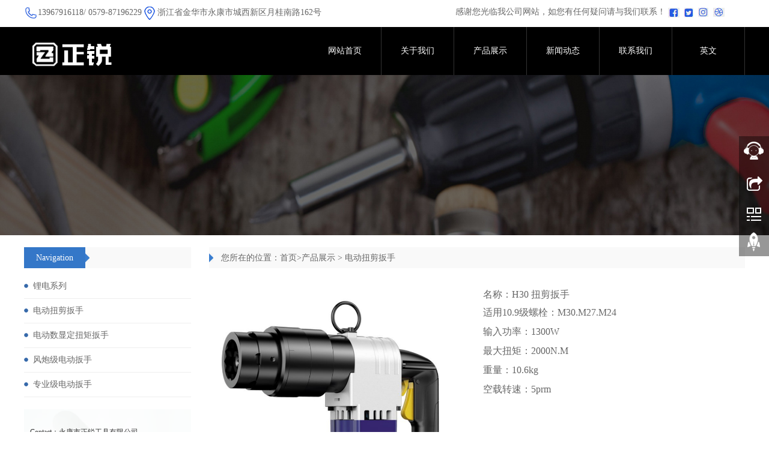

--- FILE ---
content_type: text/html
request_url: http://zrtools.net/index.php?m=content&c=index&f=show&catid=52&l=1&id=107
body_size: 27881
content:
<!DOCTYPE html>
<html xmlns="http://www.w3.org/1999/xhtml">
<head>
    <meta http-equiv="Content-Type" content="text/html; charset=utf-8" />
    <meta http-equiv="X-UA-Compatible" content="IE=edge" />
    <meta name="viewport" content="width=device-width, initial-scale=1" />
    <meta name="applicable-device" content="pc,mobile" />
    <meta name="Keywords" content="浙江正锐工具有限公司SEO关键词;浙江正锐工具有限公司SEO关键词;浙江正锐工具有限公司SEO关键词;浙江正锐工具有限公司SEO关键词;浙江正锐工具有限公司SEO关键词;浙江正锐工具有限公司SEO关键词;">
    <meta name="Description" content="浙江正锐工具有限公司SEO描述;SEO描述;浙江正锐工具有限公司SEO描述;浙江正锐工具有限公司SEO描述;浙江正锐工具有限公司SEO描述;">
    <title>浙江正锐工具有限公司</title>
    <base href="/">
    <link rel="icon" href="/uploadfile/image/20220705/202207050916590.png" type="image/x-icon"/>
    <link rel="apple-touch-icon-precomposed" sizes="144x144" href="/uploadfile/image/20220705/202207050916590.png">
    <link rel="apple-touch-icon-precomposed" sizes="72x72" href="/uploadfile/image/20220705/202207050916590.png">
    <link rel="apple-touch-icon-precomposed" href="/uploadfile/image/20220705/202207050916590.png">


    <link href="/system/templates/zjcbo/css/bootstrap.css" rel="stylesheet" />
    <link href="/system/templates/zjcbo/css/glide.css" rel="stylesheet" />
    <link href="/system/templates/zjcbo/css/detailGlide.css" rel="stylesheet" />
    <link href="/system/templates/zjcbo/css/lightgallery.css" rel="stylesheet" />
    <link href="/system/templates/zjcbo/css/style.css" rel="stylesheet" />
    <link href="/system/templates/zjcbo/css/online.css"rel="stylesheet" />
    <link href="/system/templates/zjcbo/css/main.css"rel="stylesheet" />

    <script src="/system/templates/zjcbo/js/jquery.min.js" type="text/javascript"></script>
    <script src="/system/templates/zjcbo/js/bootstrap.js" type="text/javascript"></script>
    <script src="/system/templates/zjcbo/js/jquery.glide.js" type="text/javascript"></script>
    <!--[if lt IE 9]>
    <script src="js/html5shiv.min.js" type="text/javascript"></script>
    <script src="js/respond.min.js" type="text/javascript"></script>
    <![endif]-->
</head>

<body>


<header>
    <div class="topBox">
        <div class="container">
            <div class="row">
                <div class="col-xs-12 col-sm-6 col-md-6">
                    <span><i><img src="/system/templates/zjcbo/images/tell.png" alt=""></i>13967916118/ 0579-87196229</span>
                    <span><i><img src="/system/templates/zjcbo/images/address.png" alt=""> </i>浙江省金华市永康市城西新区月桂南路162号</span>
                </div>

                <div class="col-xs-6 col-sm-3 col-md-1">

                </div>

                <div class="col-xs-6 col-sm-3 col-md-5">
                    <span class="share">感谢您光临我公司网站，如您有任何疑问请与我们联系！</span>
                    <ul class="icon">
                        <li><img src="/system/templates/zjcbo/images/headericon@1.jpg" alt=""></li>
                        <li><img src="/system/templates/zjcbo/images/headericon@2.jpg" alt=""></li>
                        <li><img src="/system/templates/zjcbo/images/headericon@3.jpg" alt=""></li>
                        <li><img src="/system/templates/zjcbo/images/headericon@4.jpg" alt=""></li>
                    </ul>
                </div>

            </div>
        </div>
    </div>

    <nav class="navbar navbar-static-top navbar-default">
        <div class="container">
            <div class="navbar-header">
                <button type="button" class="navbar-toggle collapsed" data-toggle="collapse" data-target="#navbar" aria-expanded="false" aria-controls="navbar">
                    <span class="sr-only">Toggle navigation</span>
                    <span class="icon-bar"></span>
                    <span class="icon-bar"></span>
                    <span class="icon-bar"></span>
                </button>

                <a class="navbar-brand" href="#">  <img src="/uploadfile/image/20250722/202507220409480.png" alt=""  width="150px;"/></a>
            </div>
            <div id="navbar" class="collapse navbar-collapse">
                <ul class="nav navbar-nav">

                    <li><a href="/">网站首页</a></li>
                                                                    <li class="dropdown">
                                <a href="/index.php?m=content&c=index&f=lists&catid=23&l=1&page=1" class="dropdown-toggle" data-toggle="dropdown">关于我们</a>
                                                                <a href="#" id="app_menudown" class="dropdown-toggle" data-toggle="dropdown" role="button" aria-expanded="false">
                                    <span class="glyphicon glyphicon-menu-down btn-xs"></span>
                                </a>
                                <ul class="dropdown-menu" role="menu">
                                    
                                    <li><a class='' href='/index.php?m=content&c=index&f=lists&catid=23&l=1&page=1'>公司简介</a></li>
                                    
                                    <li><a class='' href='/index.php?m=content&c=index&f=lists&catid=43&l=1&page=1'>工厂环境</a></li>
                                    
                                </ul>
                                                            </li>
                                                                                        <li class="dropdown">
                                <a href="index.php?m=content&c=index&f=lists&catid=46&l=1&page=1" class="dropdown-toggle" data-toggle="dropdown">产品展示</a>
                                                                <a href="#" id="app_menudown" class="dropdown-toggle" data-toggle="dropdown" role="button" aria-expanded="false">
                                    <span class="glyphicon glyphicon-menu-down btn-xs"></span>
                                </a>
                                <ul class="dropdown-menu" role="menu">
                                    
                                    <li><a class='' href='/index.php?m=content&c=index&f=lists&catid=51&l=1&page=1'>锂电系列</a></li>
                                    
                                    <li><a class='' href='/index.php?m=content&c=index&f=lists&catid=52&l=1&page=1'>电动扭剪扳手</a></li>
                                    
                                    <li><a class='' href='/index.php?m=content&c=index&f=lists&catid=53&l=1&page=1'>电动数显定扭矩扳手</a></li>
                                    
                                    <li><a class='' href='/index.php?m=content&c=index&f=lists&catid=54&l=1&page=1'>风炮级电动扳手</a></li>
                                    
                                    <li><a class='' href='/index.php?m=content&c=index&f=lists&catid=55&l=1&page=1'>专业级电动扳手</a></li>
                                    
                                </ul>
                                                            </li>
                                                                                        <li class="dropdown">
                                <a href="index.php?m=content&c=index&f=lists&catid=3&l=1&page=1" class="dropdown-toggle" data-toggle="dropdown">新闻动态</a>
                                                                <a href="#" id="app_menudown" class="dropdown-toggle" data-toggle="dropdown" role="button" aria-expanded="false">
                                    <span class="glyphicon glyphicon-menu-down btn-xs"></span>
                                </a>
                                <ul class="dropdown-menu" role="menu">
                                    
                                    <li><a class='' href='/index.php?m=content&c=index&f=lists&catid=8&l=1&page=1'>企业新闻</a></li>
                                    
                                    <li><a class='' href='/index.php?m=content&c=index&f=lists&catid=19&l=1&page=1'>行业新闻</a></li>
                                    
                                    <li><a class='' href='/index.php?m=content&c=index&f=lists&catid=20&l=1&page=1'>展会信息</a></li>
                                    
                                </ul>
                                                            </li>
                                                                                        <li class="dropdown">
                                <a href="index.php?m=content&c=index&f=lists&catid=5&l=1&page=1" class="dropdown-toggle" data-toggle="dropdown">联系我们</a>
                                                                <a href="#" id="app_menudown" class="dropdown-toggle" data-toggle="dropdown" role="button" aria-expanded="false">
                                    <span class="glyphicon glyphicon-menu-down btn-xs"></span>
                                </a>
                                <ul class="dropdown-menu" role="menu">
                                    
                                    <li><a class='' href='/index.php?m=content&c=index&f=lists&catid=13&l=1&page=1'>联系我们</a></li>
                                    
                                    <li><a class='' href='/index.php?m=content&c=index&f=lists&catid=14&l=1&page=1'>在线留言</a></li>
                                    
                                </ul>
                                                            </li>
                                                            <li><a href="?l=2">英文</a></li>

                </ul>
            </div>
        </div>
    </nav>

</header><div class="banners">
    <img src="/uploadfile/image/20210727/202107270142200.jpg" alt="浙江正锐工具有限公司SEO关键词;浙江正锐工具有限公司SEO关键词;浙江正锐工具有限公司SEO关键词;浙江正锐工具有限公司SEO关键词;浙江正锐工具有限公司SEO关键词;浙江正锐工具有限公司SEO关键词; 52 ">
</div>
<script type="text/javascript">
    var glide = $('.slider').glide();
</script>    <!-- 内容 -->
    <div class="container">
        <div class="row">
            <div class="col-xs-12 col-sm-8 col-md-9" id="rightBox">
                <div class="positionBox">
                    <div class="titleBar">
                        <span></span>
                        您所在的位置：<a href="index.php?l=1">首页</a>><a href='index.php?m=content&c=index&f=lists&catid=46&l=1&page=1'>产品展示</a> > <a href='index.php?m=content&c=index&f=lists&catid=52&l=1&page=1'>电动扭剪扳手</a>
                    </div>
                </div>

                <div class="col-sm-12 col-md-12 pad">
                    
                    <div class="col-sm-12 col-md-6 pad">
                        <div class="detailGlide" style="max-width:600px; margin:0 auto">
                            <div class="slider">
                                <ul class="slider__wrapper">

                                    <li data-responsive='' data-src='/uploadfile/image/20220927/202209270255330.jpg'  class='slider__item real'>
                                        <a><img src='/uploadfile/image/20220927/202209270255330.jpg'></a>
                                    </li>

                                    
                                </ul>
                            </div>
                            <div id="detailNav">
                            </div>
                        </div>
                        <script type="text/javascript">
                            var glide = $('.slider').glide({ navigationImg: true, navigation: "#detailNav" });
                        </script>
                    </div>
                
                    <div class="col-sm-12 col-md-6 pad">
                        <div class="detailTitle">

                        </div>
                        <div class="detailParameter" style="line-height:1.8em;">
                            名称：H30 扭剪扳手 <br>
                            <span style="font-size:16px;line-height:2;">适用10.9级螺栓：M30.M27.M24</span><br />
<span style="font-size:16px;line-height:2;">输入功率：1300W</span><br />
<span style="font-size:16px;line-height:2;">最大扭矩：2000N.M</span><br />
<span style="font-size:16px;line-height:2;">重量：10.6kg</span><br />
<span style="font-size:16px;line-height:2;">空载转速：5prm</span><br />
<span style="font-size:16px;line-height:2;"></span>
                        </div>
                    </div>
                    
                    <div class="col-sm-12 col-md-12 pad">
                        <div class="detailTitleTxt">
                            详情
                        </div>
                        <div class="detailContent">
                            <!-- 文本   -->
                            
                        </div>
                    </div>
                    
                    <div class="otherPageBox">
                        <div class="col-xs-9 col-sm-9 col-md-9 pad">
                            <div class='otherPage'>
                                <div class='prevBox'>上一个：<a href="index.php?m=content&c=index&f=show&catid=52&l=1&id=108">H24 扭剪扳手</a></div>
                                <div class='nextBox'>下一个：<a href="index.php?m=content&c=index&f=show&catid=52&l=1&id=106">H22 扭剪扳手</a></div>
                            </div>
                        </div>
                        <div class="col-xs-3 col-sm-3 col-md-3 pad">
                            <a class="back" href="javascript:history.go(-1)">返回</a>
                        </div>
                    </div>
                    
                    <div class="aboutProduct">
                        <div class="titleBar">
                            <h1>相关产品</h1>
                            <span>&nbsp</span>
                        </div>
                        <div class="productList">

                            
                            <div class="col-xs-6 col-sm-4 col-md-3 col-mm-6 productImg">
                                <a title="H22扭剪扳手" href='/index.php?m=content&c=index&f=show&catid=52&l=1&id=153'>
                                    <span class="imgLink-hover"><span class="hover-link"></span></span>
                                    <img src="/uploadfile/image/20250721/202507211143100.jpg" alt="H22扭剪扳手" />
                                </a>
                                <a class="" href="/index.php?m=content&c=index&f=show&catid=52&l=1&id=153" title="H22扭剪扳手">H22扭剪扳手</a>
                            </div>
                            
                            <div class="col-xs-6 col-sm-4 col-md-3 col-mm-6 productImg">
                                <a title="H22 扭剪扳手" href='/index.php?m=content&c=index&f=show&catid=52&l=1&id=106'>
                                    <span class="imgLink-hover"><span class="hover-link"></span></span>
                                    <img src="/uploadfile/image/20220927/202209270246440.jpg" alt="H22 扭剪扳手" />
                                </a>
                                <a class="" href="/index.php?m=content&c=index&f=show&catid=52&l=1&id=106" title="H22 扭剪扳手">H22 扭剪扳手</a>
                            </div>
                            
                            <div class="col-xs-6 col-sm-4 col-md-3 col-mm-6 productImg">
                                <a title="H24 扭剪扳手" href='/index.php?m=content&c=index&f=show&catid=52&l=1&id=108'>
                                    <span class="imgLink-hover"><span class="hover-link"></span></span>
                                    <img src="/uploadfile/image/20220927/202209270300090.jpg" alt="H24 扭剪扳手" />
                                </a>
                                <a class="" href="/index.php?m=content&c=index&f=show&catid=52&l=1&id=108" title="H24 扭剪扳手">H24 扭剪扳手</a>
                            </div>
                            
                            <div class="col-xs-6 col-sm-4 col-md-3 col-mm-6 productImg">
                                <a title="H30 扭剪扳手" href='/index.php?m=content&c=index&f=show&catid=52&l=1&id=107'>
                                    <span class="imgLink-hover"><span class="hover-link"></span></span>
                                    <img src="/uploadfile/image/20220927/202209270255330.jpg" alt="H30 扭剪扳手" />
                                </a>
                                <a class="" href="/index.php?m=content&c=index&f=show&catid=52&l=1&id=107" title="H30 扭剪扳手">H30 扭剪扳手</a>
                            </div>
                            
                                
                        </div>
                    </div>
                    
                </div>

            </div>

            <div class="col-xs-12 col-sm-4 col-md-3">

                <div class="navigationBox" id="classification">
                    <div class="titleBar">
                        <h1>Navigation</h1>
                        <span></span>
                    </div>
                    <div class="list">
                        <ul id="firstpane">
                            
                            <li>
                                <a class='' href='/index.php?m=content&c=index&f=lists&catid=51&l=1&page=1'>锂电系列</a>                                                            </li>
                            
                            <li>
                                <a class='' href='/index.php?m=content&c=index&f=lists&catid=52&l=1&page=1'>电动扭剪扳手</a>                                                            </li>
                            
                            <li>
                                <a class='' href='/index.php?m=content&c=index&f=lists&catid=53&l=1&page=1'>电动数显定扭矩扳手</a>                                                            </li>
                            
                            <li>
                                <a class='' href='/index.php?m=content&c=index&f=lists&catid=54&l=1&page=1'>风炮级电动扳手</a>                                                            </li>
                            
                            <li>
                                <a class='' href='/index.php?m=content&c=index&f=lists&catid=55&l=1&page=1'>专业级电动扳手</a>                                                            </li>
                            
                        </ul>
                    </div>
                </div>
                
                <div class="leftContactBox">
                    <div class="content">
                        <p style="padding-top:20px;">Contact：永康市正锐工具有限公司</p>
                        <p>Phone：13967916118</p>
                        <p>Tell：13967916118/ 0579-87196229</p>
                        <p>Email：</p>
                        <p>Address： 浙江省金华市永康市城西新区月桂南路162号</p>
                    </div>
                </div>

            </div>

        </div>
    </div>

<footer>
    <div class="container">
        <div class="row">
            <div class="col-xs-12 col-md-4">
                <p class="jianjie">
                    永康市正锐工具有限公司，位于誉为中国五金之都、经济强市—永康。公司成立于2003年，是国内最专业的电动扳手制造商之一，经过十多年坚持不懈的摸索、创新和发展，公司所生产的产品己成为国内行业中的领先者。本公司所生产的产品具有机身轻巧，噪音少，使用寿命长等特点，其可靠的品质和良好的服务...<br />
                </p>
                <p class="copyright">
                    版权所有©浙江正锐工具有限公司 <a href="http://www.miitbeian.gov.cn/" target="_blank">浙ICP备05033563号</a>           技术支持：<a href="http://www.zjcbo.com" target="_blank">悦企科技</a>
                </p>
            </div>
            <div class="col-xs-12 col-md-4">
                <dl class="lianxi">
                    <dt>联系我们</dt>
                    <dd>浙江省金华市永康市城西新区月桂南路162号</dd>
                    <dd>13967916118 / 13967916118/ 0579-87196229</dd>
                    <dd>0579-87196225</dd>
                </dl>
            </div>
            <div class="col-xs-12 col-md-4">
                <dl>
                    <dt>社交账号</dt>
                    <dd>感谢您光临我公司网站,如果您有任何疑问请于我们留言，我们会在第一时间联系你</dd>
                    <dd>
                        <i class="fa fa-facebook"> </i>
                        <i class="fa fa-pinterest-p"> </i>
                        <i class="fa fa-twitter"> </i>
                        <i class="fa fa-linkedin-square"> </i>
                    </dd>
                </dl>
            </div>
        </div>
    </div>
</footer>
<link href="//netdna.bootstrapcdn.com/font-awesome/4.7.0/css/font-awesome.min.css" rel="stylesheet">
<script type="text/javascript" src="/system/templates/zjcbo/js/common.js"></script>
<!--客服面板-->
<!--电脑版-->
<div id="cmsFloatPanel">
    <div class="ctrolPanel">
        <a class="service" href="#"></a>
        <a class="message" href="#"></a>
        <a class="qrcode" href="#"></a>
        <a class="arrow" title="返回顶部" href="#"></a>
    </div>

    <div class="servicePanel">
        <div class="servicePanel-inner">
            <div class="serviceMsgPanel">
                <div class="serviceMsgPanel-hd"><a href="#"><span>关闭</span></a></div>
                <div class="serviceMsgPanel-bd">
                    <!--在线QQ-->
                    <div class="msggroup">
                        <a target="_blank" href="http://wpa.qq.com/msgrd?v=3&uin=&site=qq&menu=yes">
                            <img class="qqimg" src="http://wpa.qq.com/pa?p=2:593036114:52" alt="QQ在线客服" />技术支持</a>
                    </div>
                </div>
                <div class="serviceMsgPanel-ft"></div>
            </div>
            <div class="arrowPanel">
                <div class="arrow02"></div>
            </div>
        </div>
    </div>

    <div class="messagePanel">
        <div class="messagePanel-inner">
            <div class="formPanel">
                <div class="formPanel-bd">
                    <!-- JiaThis Button BEGIN -->
                    <div class="jiathis_style_32x32">
                        <a class="jiathis_button_qzone"></a>
                        <a class="jiathis_button_tsina"></a>
                        <a class="jiathis_button_tqq"></a>
                        <a class="jiathis_button_weixin"></a>
                        <a class="jiathis_button_renren"></a>
                        <a href="http://www.jiathis.com/share" class="jiathis jiathis_txt jtico jtico_jiathis" target="_blank"></a>
                    </div>
                    <script type="text/javascript" src="http://v3.jiathis.com/code_mini/jia.js" charset="utf-8"></script>
                    <!-- JiaThis Button END -->
                    <a type="button" class="btn btn-default btn-xs" href="#" style="margin: 6px 0px 0px 10px;">关闭</a>
                </div>

            </div>
            <div class="arrowPanel">
                <div class="arrow01"></div>
                <div class="arrow02"></div>
            </div>
        </div>
    </div>

    <div class="qrcodePanel">
        <div class="qrcodePanel-inner">
            <div class="codePanel">
                <div class="codePanel-hd"><span style="float:left">用手机扫描二维码</span><a href="#"><span>关闭</span></a></div>
                <div class="codePanel-bd">
                    <img src="/uploadfile/image/20210727/20210727164802_86825.png" alt="" />
                </div>
            </div>
            <div class="arrowPanel">
                <div class="arrow01"></div>
                <div class="arrow02"></div>
            </div>
        </div>
    </div>

</div>

<div id="serviceBox" style="display:none">
    <a target="_blank" href="http://wpa.qq.com/msgrd?v=3&uin=396288955&site=qq&menu=yes">
        <img class="qqimg" src="http://wpa.qq.com/pa?p=2:593036114:52" alt="QQ在线客服" />技术支持</a>
</div>

<script type="text/javascript" src="/system/templates/zjcbo/js/online.js"></script>
<!--电脑版 end-->
<!--手机版-->
<nav class="navbar-default navbar-fixed-bottom footer_nav" style="background:#fafafa;">
    <div class="foot_nav"><a href="sms:13967916118"><span class="glyphicon glyphicon-share btn-lg" aria-hidden="true"></span>短信</a></div>
    <div class="foot_nav"><a href="tel:13967916118"><span class="glyphicon glyphicon-phone btn-lg" aria-hidden="true"></span>电话</a></div>
    <div class="foot_nav" id="serviceBtn"><a onClick="showService()"><span class="glyphicon glyphicon glyphicon-headphones btn-lg" aria-hidden="true"></span>客服</a></div>
    <div class="foot_nav"><a id="gototop" href="#"><span class="glyphicon glyphicon-circle-arrow-up btn-lg" aria-hidden="true"></span>顶部</a></div>
    <div id="mShareBox" style="position: fixed; display: none; z-index: 999; bottom: 47px; width: 100%; height: 45px; background: #fff; border-top: 1px solid #ccc; border-bottom: 1px solid #ccc; padding: 5px;">
        <!-- JiaThis Button BEGIN -->
        <div class="jiathis_style_m"></div>
        <script type="text/javascript" src="http://v3.jiathis.com/code/jiathis_m.js" charset="utf-8"></script>
        <!-- JiaThis Button END -->
    </div>
</nav>
<!--手机版 end-->
<script type="text/javascript">
    function mShare() {
        $("#mShareBox").toggle();
        $("#serviceBox").hide();
    }

    if ($(".banner .slider__wrapper li").length == 0) {
        $(".banner").addClass("emptyBanner");
    }

    function showService() {
        $("#mShareBox").hide();
        $("#serviceBox").toggle();
    }
</script>
    <script type="text/javascript">
        $(document).ready(function () {
            $('.slider__wrapper').lightGallery({ selector: ".real" });
        });
    </script>
    
    <script src="/system/templates/zjcbo/js/picturefill.min.js"></script>

    <script src="/system/templates/zjcbo/js/lightgallery.js"></script>

    <script src="/system/templates/zjcbo/js/lg-fullscreen.js"></script>

    <script src="/system/templates/zjcbo/js/lg-thumbnail.js"></script>

    <script src="/system/templates/zjcbo/js/lg-video.js"></script>

    <script src="/system/templates/zjcbo/js/lg-autoplay.js"></script>

    <script src="/system/templates/zjcbo/js/lg-zoom.js"></script>

    <script src="/system/templates/zjcbo/js/lg-hash.js"></script>

    <script src="/system/templates/zjcbo/js/lg-pager.js"></script>

</body>
</html>


--- FILE ---
content_type: text/css
request_url: http://zrtools.net/system/templates/zjcbo/css/glide.css
body_size: 2996
content:
*:link, *:visited, *:hover, *:active, *:focus, .item-on-hover, .btn-success, #button, .team img, .kehu figure a p {
    -webkit-transition: all .3s linear;
    -moz-transition: all .3s linear;
    -o-transition: all .3s linear;
    transition: all .3s linear;
}

* {
    margin: 0;
    padding: 0;
    border: 0;
}

.slider__item a img {
    max-width: 100%;
    height: auto;
}

.slider__item a {
    width: 100%;
    height: auto;
    padding: 0px;
    background-repeat: no-repeat;
    background-position: center center;
	max-width:1920px;
	background-size: cover;
	-webkit-background-size: cover;
	-moz-background-size: cover;
	-o-background-size: cover;
    display: inline-block;
}

.slider {
    position: relative;
    width: 100%;
    height: auto;
    overflow: hidden;
}

.slider__wrapper {
    height: 100%;
    list-style: none;
    overflow: hidden;
    *zoom: 1;
    -webkit-backface-visibility: hidden;
    -webkit-transform-style: preserve-3d;
    margin: 0px;
    padding: 0px;
  text-align:center;
}

.slider__item {
    height: 100%;
    float: left;
    clear: none;
    margin: 0;
    padding: 0;
    border: 0;
    list-style-image: none;
    list-style-type: none;
}

.slider__arrows-item {
    position: absolute;
    display: block;
    margin-bottom: -30px;
    background-color: rgba(0,0,0,0.3);
    text-indent: -9999px;
    overflow: hidden;
    height: 60px;
    width: 50px;
    background-repeat: no-repeat;
    display: none;
}

.slider__arrows-item--right {
    bottom: 50%;
    right: 0px;
    background-image: url(banner-fy.png);
    background-position: center bottom;
    background-repeat: no-repeat;
    transform: translate(50px, 0);
    -ms-transform: translate(50px, 0);
    -webkit-transform: translate(50px, 0);
    -moz-transform: translate(50px, 0);
    -o-transform: translate(50px, 0);
}

.slider__arrows-item--left {
    bottom: 50%;
    left: 0px;
    background-image: url(banner-fy.png);
    background-position: center top;
    background-repeat: no-repeat;
    transform: translate(-50px, 0);
    -ms-transform: translate(-50px, 0);
    -webkit-transform: translate(-50px, 0);
    -moz-transform: translate(-50px, 0);
    -o-transform: translate(-50px, 0);
}

.slider:hover .slider__arrows-item--right, .slider:hover .slider__arrows-item--left {
    transform: translate(0, 0);
    -ms-transform: translate(0, 0);
    -webkit-transform: translate(0, 0);
    -moz-transform: translate(0, 0);
    -o-transform: translate(0, 0);
}

.slider__nav {
    position: absolute;
    bottom: 10px;
}

.slider__nav-item {
    width: 16px;
    height: 16px;
    float: left;
    clear: none;
    display: block;
    margin: 0 5px;
    border: 2px solid #fff;
    border-radius: 54px;
    background: #ccc;
}

.slider__nav-item--current {
    background: #abcf63;
}

.slider__nav-item:hover {
    background: #abcf63;
}


--- FILE ---
content_type: text/css
request_url: http://zrtools.net/system/templates/zjcbo/css/detailGlide.css
body_size: 954
content:
.detailGlide{width:100%;overflow:hidden;}  	
#detailNav{
	position:relative;
	width:100%;
	overflow:hidden;
}
.detailGlide .slider__item
{
    cursor:pointer;
    text-align:center;
    
    margin-bottom:15px;
}
.detailGlide .slider__item a
{
    display:inline-block;
    padding:0px;
    margin:0px;
}
.detailGlide .slider__item img
{
    max-width:100%;
    height:auto;
}
.detailGlide .slider__nav {
  display:block;
  bottom:0px;
  left:0px;
  margin:0px;
  position:relative;
	width:100%;
	overflow:hidden;
	height:auto;
	text-align:center;
}
.detailGlide .slider__nav-item {
  width: auto;
  overflow:hidden;
  height: 60px;
  margin:10px 10px 15px 0px;
  border:5px solid #999;
  border-radius:0px;
}
.detailGlide .slider__nav-item--current {
  border:5px solid #000;
}
.detailGlide .slider__nav-item:hover {
  border:5px solid #000;
}

.detailGlide .slider__arrows-item {
	display: block;
}


--- FILE ---
content_type: text/css
request_url: http://zrtools.net/system/templates/zjcbo/css/style.css
body_size: 22419
content:
body{font-family:"微软雅黑";background:#fff;color:#666}
ul li{list-style-type:none}
a{color:#666;text-decoration:none}
a:hover{color:#000;text-decoration:none}
td{color:#666}
#serviceBox{position:fixed;z-index:999;padding-top:5px;padding-bottom:5px;bottom:47px;display:none;width:100%;background:rgba(255,255,255,1);text-align:center;border-top:1px solid #ccc;border-bottom:1px solid #ccc}
#serviceBox a{line-height:30px;}
#ff input{border:1px solid #ccc;background:#fff;line-height:35px;height:35px;margin-top:10px;margin-left:10px;border-radius:0px;outline:none}
#ff textarea{border:1px solid #ccc;background:#fff;margin-top:10px;margin-left:10px;border-radius:0px;outline:none}
#ff input:focus,#ff textarea:focus{border-color:#000}
#ff .btn{border:0px;background:#ddd;padding:0px;height:auto;padding-left:20px;padding-right:20px;line-height:35px;}
#ff .btn:hover{color:#fff;background:#3477C8;}
/*图片悬浮链接*/
.imgLink-hover {cursor: pointer;display: block;position: absolute;width: 100%;height: 100%;background-color: rgba(0,0,0,0);background-image: url(on-hover.png);background-repeat: repeat;opacity: 0;filter: Alpha(Opacity=0);z-index: 96;-webkit-transition: all .3s linear;-moz-transition: all .3s linear;-ms-transition: all .3s linear;-o-transition: all .3s linear;transition: all .3s linear}
.imgLink-hover:hover {opacity: 1;filter: Alpha(Opacity=1)}
.imgLink-hover * {filter: inherit}
.imgLink-hover {cursor: pointer}
.imgLink-hover:hover .hover-link{background-image: url(hover-link.png);background-repeat: no-repeat;background-position: center center}
.hover-link {width: 44px;height: 44px;top: 50%;left: 50%;margin-left: -22px;margin-top: -22px;position: absolute;display: block}
/*详情页面*/
.detailTitleTxt{border-left:3px solid #666;line-height:35px;font-weight:bold;font-size:16px;text-align:left;background:#f9f9f9;text-indent:10px;margin-bottom:10px;}
.detailTitle{border-left:3px solid #666;line-height:35px;font-weight:bold;font-size:16px;text-align:center;background:#f9f9f9;margin-left:10px;}
.detailParameter{padding:10px;word-wrap: break-word;font-size: 16px}
.detailImg{text-align:center;padding:10px;}
.detailImg img{max-width:100%;}
.detailUrl{padding:10px;}
.detailUrl a{width:150px;text-align:center;line-height:40px;border:1px solid #333;margin:0px auto 0px auto;display:block;color:#333;text-decoration: none;}
.detailUrl a:hover{background:#3477c8;border:1px solid #3477c8;color:#fff;}
.detailTime{width:100%;text-align:center;font-size:14px;font-weight:bold;line-height:40px;}
.detailContent{width:100%;margin-bottom:10px;overflow:hidden;word-wrap: break-word;}
.detailContent img{max-width:100%;height:auto;margin: 0px;padding: 0px;vertical-align: top;}
.productImgList{width:100%;overflow:hidden;margin-bottom:5px}
.productImgList li{width:150px;float:left;margin-left:10px;margin-bottom:10px;}
.productImgList li a{margin:0px;padding:0;}
.productImgList li a img{width:150px;border:3px solid #eee;}
.productImgList li a img:hover{border:3px solid #000;}
.productListBox{margin-top:15px;}

#searchProduct{margin-top:10px;}

.back{line-height:35px;background:#3477c8;color:#fff;width:80px;text-align:center;float:right}
.back:hover{color:#fff;background:#000;}
.otherPageBox{background:#f1f1f1;margin-top:20px;padding:10px;overflow:hidden;width:100%;font-size:12px}
.otherPageBox a{font-size:12px;line-height:20px}
.otherPageBox .back{line-height:40px;font-size:14px}
.aboutProduct{margin:20px 0px 0px 0px;}
.msgBox{border:1px dashed #999;padding:20px;margin-bottom:10px}

.searchList{width:100%;overflow:hidden;}
.searchList li{margin-bottom:10px;border:1px dashed #ccc;padding:5px;float:left;width:100%;}
.searchList li:hover{border:1px dashed #000}
.searchList li .img{width:150px;float:left;display:block;overflow:hidden;margin-right:10px}
.searchList li .img img{width:100%;height:auto}
.searchList li .title{width:auto;float:left;overflow:hidden;display:block}

/*手机版菜单可展开图标*/
#app_menudown{position: absolute; top:0px; right:0px; font-size: 16px;}
#app_menudown:hover{background-color: #073053;}
#app_menudown span{display:block}
/*菜单栏标志*/
.navbar-brand{}
.topBox{padding: 10px 0px 5px;}
.welcomeBox{width:auto;float:left;line-height:30px;font-size:12px;}
.welcomeBox *{padding:0px;margin:0px;border:0px}
.borderBottom{border-bottom:1px solid #ddd}
.logo{padding:20px 0px 20px 0px}
.logo *{padding:0px;margin:0px;border:0px}
.logo a img{max-width:100%;height:auto}

.tel{float:right;text-align:right;font-size:20px;color:#ff8c5f;font-weight:bold;padding-top:25px;}
.address{float:right;text-align:right;font-size:12px;color:#666;font-weight:normal;padding-top:25px;line-height:30px}
.searchGroup{width:100%;height:200px;background:#3477c8;margin-top:30px;}
/*产品搜索*/
.searchGroup .title{font-size:16px;color:#fff;margin-bottom:10px;text-align:center;margin-top:10px}
.searchBox{overflow:hidden;float:left;position:relative;width:100%;padding:10px;position:relative;}
.searchBox input{float:left;line-height:32px;color:#333;transition:background 0.5s;text-indent:10px;width:100%;display:block;height:32px;margin:5px 0px 0px 0px;padding:0px;border:0px;background:#fff}

.searchBox a{display:block; background-color:#8bcf61;color:#fff;width:50px;text-align:center;line-height:30px;height:32px;position:absolute;right:10px;top:57px}
.searchBox a:hover{ background-color:#ff8c5f; color:#fff;}
.searchBox input:focus{ background-color:#fff;outline:none}

.serviceBtn{width:100%;overflow:hidden;}
.serviceBtn a{width:33%;border-top:1px solid #5092e1;border-right:1px solid #5092e1;overflow:hidden;height:85px;text-align:center;color:#fff;display:block;padding-top:20px;margin-top:15px;float:left;font-size:12px;line-height:25px}
.serviceBtn a:last-child{border-right:0;width:34%}
.serviceBtn a:hover{font-weight:bold;cursor:pointer;background:none}

#smallSearch{display:none}
/*语言*/
.languageBox{float:right;text-align:left;width:auto;overflow:hidden;}
.languageBox a{float: right;font-size:12px;padding:0px 15px 0px 45px;text-align:center;line-height:30px;height:30px;display:block;}
.languageBox a:hover,.languageBox a:focus{color:#000;}
.zh{background:url(zh.png) 15px center no-repeat;border-left:1px solid #ddd;border-right:1px solid #ddd}
.en{background:url(en.png) 15px center no-repeat;border-right:1px solid #ddd}
/*标题栏*/
.titleBar{height:35px;overflow:hidden;background:#f9f9f9;margin:20px 0px 20px 0px}
.titleBar h1{float: left;background:#3477c8;display:inline-block;width:auto;padding:0px;padding-left:20px;padding-right:20px;color:#fff;margin:0px 0px 0px 0px;font-size:14px;line-height:35px;overflow:hidden;}
.titleBar span{float: left;background:url(sanjiao_06th.jpg) no-repeat left center;display:inline-block;width:10px;height:35px;margin:0}
.titleBar a{font-size:12px;color:#666;border-radius:2px; background:#ddd;padding-left:10px;padding-right:10px;min-width:100px;font-size:14px; line-height:35px;margin-left:15px;display:inline-block;text-align:center}
.titleBar a:hover{background:#3477c8;color:#fff}
.titleBar .rightMore{float:right;border-radius:0px;display:block;line-height:35px;min-width:initial;padding-left:10px;padding-right:10px;background:#ddd;color:#fff;font-size:12px;transition:background 0.5s}
.titleBar .rightMore:hover{background:#3477c8;color:#fff;}



/*公司简介*/
.aboutBox{padding:15px;height:200px; overflow:hidden; margin:30px 0px 0px 0px;background:url(aboutbg.jpg) no-repeat;background-size:cover;position:relative}
.aboutBox .aboutTitle{width:100%;overflow:hidden;margin-bottom:5px;}
.aboutBox .aboutTitle h1{font-size:16px;line-height:none;margin:0;color:#fff;display:inline;}
.aboutBox .aboutTitle span{font-size:14px;line-height:none;color:#fff;display:inline}
.aboutBox section{clear: both; padding: 0px 0px 0px 0px;font-size:12px;color:#fff;line-height:25px}
.aboutBox section *{margin:0;padding:0;border:0}
.aboutBox .aboutMore{position:absolute;right:15px;color:#fff;background:#000;font-size:12px;width:60px;text-align:center;}
.aboutBox .aboutMore:hover{background:#fff;color:#8bcf61}
/*首页产品*/
.productBox{ margin:0px 0px 0px 0px;}
.productBox .list{clear: both;  padding: 0px 0px 0px 0px;margin-right: -15px;margin-left: -15px;overflow:hidden;}
.productImg{ min-height: 190px;margin:0px;margin-bottom:20px;}
.productImg a{position: relative;display: block;width:auto;margin:0px auto 0px auto;text-align: center;}
.productImg img{margin-right: auto;margin-left: auto;display: block;height:auto; width: 100%;height: auto; margin-bottom: 0px; padding:0px;}
.productImg img:hover{}
.productTitle{width:100%;display:block;text-align: center;line-height:40px;height:40px;overflow:hidden;color:#333;}
.productTitle:hover { text-decoration: underline;}
.viewBig{ cursor:pointer}
/*底部产品*/
.bottomProductBox{ margin:0px 0px 20px 0px;overflow:hidden;width:100%;}
.bottomProductBox .list{padding: 0px 0px 0px 0px;overflow:hidden;}
.bottomProductImg{overflow:hidden;padding:10px;border: 1px dashed #ccc;}
.bottomProductImg:hover{border: 1px dashed #000;}
.bottomProductImg span{display:block;height:65px;overflow:hidden;}
.bottomProductImg a{float:left;background-color:#333;color:#fff;margin-top:5px;font-size:12px;display: block;width:60px;line-height:22px;border-radius:4px;text-align:center}
.bottomProductImg img{margin-right: 5px;float:left;display: block;height:auto; width: 50%;height: auto; margin-bottom: 0px; padding:0px;}
.bottomProductImg a:hover{background:#8bcf61;text-decoration: none;}
/*产品列表*/
.productList{ margin:0px 0px 0px 0px;margin-right: -15px;margin-left: -15px;overflow:hidden;}
#searchProduct{overflow:hidden;width:100%;}
/*介绍列表*/
.nameList { margin-bottom: 15px;padding:0px;margin-top:0px}
.nameList ul{margin:0px;padding:0px;}
.nameList li:first-child{margin-top:-20px;}
.nameList li { padding: 0px;border-bottom:1px solid #eee;padding-left:5px;overflow:hidden}
.nameList li span{width:20px;height:20px;line-height:20px;text-align:center;color:#fff;background:#666;display:block;font-size:12px;float:left;overflow:hidden;margin-top:10px}
.nameList li a{line-height:40px;display:block;text-indent:5px;float:left;overflow:hidden;width:87%;height:40px}
.nameList li:hover span{background:#3477c8}
.nameList li .time{width:auto;height:auto;line-height:40px;color:#666;text-align:center;background:none;display:block;font-size:12px;float:left;overflow:hidden;margin-top:0px}
.nameList li:hover .time{background:none}

/*相关新闻*/
.newsBox .newsList{clear: both; list-style:none;margin:0px; padding:0px 0px 0px 0px;margin-top:-10px;margin-bottom:20px}
.newsBox .newsList li{width:100%;border-bottom: 1px dashed #ccc;overflow:hidden;background: url(li.png) no-repeat left center;line-height:40px;height:40px; padding: 0px; text-indent:13px;}
.newsBox .newsList li:hover{background-color:#fff}
.newsBox .newsList li a{}
.newsBox .newsList li a:hover{text-decoration:none;background:none }

/*首页新闻*/
.newsBox{margin:30px 0px 0px 0px;}
.newsBox .indexNewsList{margin-left:-10px}
.newsBox .indexNewsList li{overflow:hidden;padding: 0px;height:130px;float:left;margin:0}
.newsBox .indexNewsList li span{display:block;}
.newsBox .indexNewsList li .title{font-weight:normal;font-size:12px}
.newsBox .indexNewsList li .time{font-size:12px;line-height:25px}
.newsBox .indexNewsList li p{display:block;height:65px;overflow:hidden;font-size:12px;line-height:16px;color:#999;padding-right:5px}
.newsBox .indexNewsList li .txt{margin-left:130px;background:#fdfdfd;padding-left:10px;height:120px;overflow:hidden;padding-top:5px;}
.newsBox .indexNewsList li .img{width:120px;height:120px;position:absolute;left:0;background-size:cover;margin-left:10px;margin-right:10px;}
.newsBox .indexNewsList li:hover{}
.newsBox .indexNewsList li a{}
.newsBox .indexNewsList li a:hover .txt{background:#eee; }

/*首页联系*/
.contactBox{ margin:30px 0px 0px 0px;background: url(telbg.jpg);background-size:cover;overflow:hidden;height:305px;}
.contactBox .content{display:block;padding:10px;background:rgba(242,40,40,0.6);color:#fff; min-height:150px;font-size:14px;overflow:hidden;margin-top:80px}
.contactBox .content *{color:#fff}


.leftContactBox{ margin:20px 0px 20px 0px;background: url(telbg.jpg);background-size:cover;overflow:hidden;height:auto;}
.leftContactBox .content{display:block;padding:10px;background:rgba(255,255,255,0.8);color:#333;font-size:12px;overflow:hidden;margin-top:0px}
.leftContactBox .content *{color:#333}
#rightBox{float:right}

.linkList{width:auto;float:left;overflow:hidden;}
.linkList li{float:left;width:auto;margin-left:20px;}
.titleBar .linkList a{display:inline;background:none;padding:0;}
.titleBar .linkList a:hover{color:#3477c8}
/*导航菜单*/
.navbar li span{display:none}
.navbar{ margin:0px;margin-top:0px;  min-height: 50px;  height:80px;border:0px;background:#000;border-radius:0px;}
/*翻页组件*/
.pageBar{width: 100%;overflow: hidden;float: left;padding-top: 0px;margin-bottom: 20px;display: inline;}
.pageBar .pageList{width: 100%;overflow: hidden;float: left;line-height: 35px;text-align: center;}
.pageBar .pageList a{font-size: 14px;display: inline-block;text-align: center;width:35px;text-align:center;color: #000;margin-top: 10px;margin-right: 5px;margin-left: 5px;background: #eee;}
.pageBar .pageList a:hover{color: #fff;background: #000;}
.pageBar .pageList .selected{font-size: 14px;display: inline-block;text-align: center;color: #fff;background: #000;cursor: default;}
.pageBar .pageList .selected:hover{color: #fff;background: #000;}
/*底部信息*/
footer{ text-align:center; background-color: #435669; color:#eee; padding:20px 0px 10px 0px; margin-top:0px; font-size:12px;}
footer a{ color:#eee;}
footer a:hover{color:#fff}
.copyright{ line-height:20px;}
.copyright a{ color:#C0C0C3;}
.foot_nav{ width:25%;float:left;background-color: #fafafa;text-align:center;} 
.foot_nav:hover,.foot_nav:focus{background-color: #e4e4e4;}
.foot_nav a{color:#898989;display:block;}
.foot_nav a:hover,.foot_nav a:focus{text-decoration:none;}
.foot_nav span{display:block; padding:3px 0px 0px 0px;}
.webshare{width: 230px; padding: 5px;}
.ewebshare{width: 200px; padding: 5px;}

/*横幅*/
.banner{width:100%;height:auto;margin-bottom:0px;padding:0px;}
.topPadding{height:0px;width:100%;background:#fff;position:relative;}
.focusBox{width:100%;height:auto;margin-top:30px}

/*内页横幅图片*/
.bannerImg{width:100%;overflow:hidden;background-repeat: no-repeat;background-position: center center;background-size: cover;-webkit-background-size: cover;-moz-background-size: cover;-o-background-size: cover;}
.bannerImg img{max-width: 100%;height:auto;}
/*产品搜索标题*/
.searchTitle{width:100%;padding-bottom:10px;font-weight:bold;}

/*当前位置*/
.positionBox{width:100%;margin:0px;padding:0px}
.positionBox .titleBar span{width:20px}
.positionBox .titleBar a{display:inline;background:none;margin:0;padding:0}
.positionBox .titleBar a:hover{display:inline;background:none;color:#3477c8}
/*首页导航菜单*/
.indexNavigationGroup{display:none;}
/*导航菜单*/
.navigationBox{overflow:hidden;width:100%;line-height:40px;margin-bottom:0px;}
#firstpane .selected{color:#3477c8;font-weight:bold}
#firstpane li span{cursor:pointer;line-height:35px;height:35px;background:#eee;display:block;position:absolute;right:0px;top:2px;color:#3477c8;width:40px;text-align:center;font-size:20px;font-weight:bold}
#firstpane li span:hover{background:#3477c8;color:#fff}
#firstpane{margin:0px;padding:0px;width:100%;overflow:hidden;margin-top:-10px;}
#firstpane > li{float:left;width:100%;position:relative;}
#firstpane > li:hover{}
#firstpane > li > a{display:block;text-indent:15px;width:100%;border-bottom: 1px solid #eee;overflow:hidden;background: url(li.png) no-repeat left 16px;}
#firstpane > li > a:hover{}
/*小类*/
#firstpane > li > ul{float:left;padding:0px;margin:0px;display:none;width:100%;}
#firstpane > li > ul > li{float:left;width:100%;position:relative;}
#firstpane > li > ul > li:hover{}
#firstpane > li > ul > li > a{display:block;text-indent:30px;border-bottom: 1px solid #eee;background: url(li.png) no-repeat 18px 16px;}
#firstpane > li > ul > li > a:hover{}
/*小类*/
#firstpane > li > ul > li > ul{width:100%}
#firstpane > li > ul > li > ul > li{float:left;width:100%;position:relative;}
#firstpane > li > ul > li > ul > li:hover{}
#firstpane > li > ul > li > ul > li > a{display:block;text-indent:50px;border-bottom: 1px solid #eee;background: url(li.png) no-repeat 38px 16px;}
#firstpane > li > ul > li > ul > li > a:hover{}

.pad{padding:0px;}

/*屏幕宽度为414px至767px*/
@media screen and (min-width:414px) and (max-width:767px) {
  .col-mm-1, .col-mm-2, .col-mm-3, .col-mm-4, .col-mm-5, .col-mm-6, .col-mm-7, .col-mm-8, .col-mm-9, .col-mm-10, .col-mm-11, .col-mm-12 {float: left;}
  .col-mm-12 {width: 100%;}
  .col-mm-11 {width: 91.66666667%;}
  .col-mm-10 {width: 83.33333333%;}
  .col-mm-9 {width: 75%;}
  .col-mm-8 {width: 66.66666667%;}
  .col-mm-7 {width: 58.33333333%;}
  .col-mm-6 {width: 50%;}
  .col-mm-5 {width: 41.66666667%;}
  .col-mm-4 {width: 33.33333333%;}
  .col-mm-3 {width: 25%;}
  .col-mm-2 {width: 16.66666667%;}
  .col-mm-1 {width: 8.33333333%;}
  .logo img{max-width:400px;}
}
/*屏幕宽度为480px以下，手机版*/
@media screen and (max-width: 480px) 
{

    .positionBox .titleBar h1{display:none;} 
    .positionBox .titleBar span{display:block;}  
}
/*屏幕宽度为768px以下，手机版*/
@media screen and (max-width: 767px) 
{
    #rightBox{float:left;}
	.navbar{min-height:50px;}
	.navbar-default .navbar-collapse, .navbar-default .navbar-form{}
	.navbar-toggle{border:0px}
	.navbar-default .navbar-toggle:hover,
	.navbar-default .navbar-toggle:focus {}
	.navbar-default .navbar-toggle .icon-bar{}
	.navbar-default .navbar-nav{margin-top: 0px;margin-bottom: 0px;}
	.navbar-default .navbar-nav > li {}
	.navbar-default .navbar-nav > li:last-child{border: none;}
	.navbar-default .navbar-nav > li > a{color:#fff;}
	.navbar-default .navbar-nav .open .dropdown-menu > li > a{color: #fff;}
	.navbar-default .navbar-nav > li > a:hover,
	.navbar-default .navbar-nav > li > a:focus,
	.navbar-default .navbar-nav > .active > a, 
	.navbar-default .navbar-nav > .active > a:hover, 
	.navbar-default .navbar-nav > .active > a:focus,
	.navbar-default .navbar-nav > .open > a, 
	.navbar-default .navbar-nav > .open > a:hover, 
	.navbar-default .navbar-nav > .open > a:focus,
	.navbar-default .navbar-nav .open .dropdown-menu > li > a:hover{background:url(alpha.png); color: #fff;}
	#navbar{border:0px;background:url(alpha.png);}
	.navbar .dropdown-menu li a{line-height:30px;display:block;}
	.navbar .dropdown-menu li a:hover{background:url(alpha.png);}
	.navbar .dropdown-menu li ul li a{color:#fff;padding-left:40px}
	.navbar .dropdown-menu li ul li ul li a{color:#fff;padding-left:60px}
	.navbar .dropdown-menu a span{display:inline;}
	.about_box section img{margin:10px 15px 0px 0px;max-width: 180px;height:auto;} 
	.logo{text-align:center}
	.logo img{max-width:700px}
	footer{ margin-bottom:50px;}
	#app_menudown{ display:block; }
	#cmsFloatPanel{display:none;}
	.slider__arrows-item {display:none;}

    .mobile{margin:0px;padding:0px;}
    
    .indexNavigationGroup{display:block;}
    
    .positionBar .title{display:none;} .positionBar{background:#eee;}
    .positionBar span{margin:0px;float:left;padding-left:10px;}
    .positionBar span a{font-size:12px;color:#333;line-height:40px;text-decoration: none;}
    .positionBar span a:hover{color:#000}
    .positionBar .moreMenu{width:100%;}
    .navigationBox{right:0px;width:100%;}  
    .welcomeBox{display:none;}
   
   
    .newsList li .time{display:none}
    .newsList li .tit{margin-right:0;}
    .detailTitle{margin-left:0}

    .tel{padding-top:0px;margin-bottom:20px;text-align:center;}
    .address{padding-top:0px;margin-bottom:20px;text-align:center;float:left}
    .linkBox .titleBar{position:relative;overflow:visible;}
    .linkBox .titleBar h1, .linkBox .titleBar span{display:none;}
    .linkBox .linkList{position:absolute;left:0;top:0px;text-align:center;width:100%}
    .linkBox .linkList li{display:inline;margin:0;padding:0}
    .tel{display:none;}
    .address{display:none;}
}
/*屏幕宽度为768px以上*/
@media screen and (min-width: 768px) 
{
    #navbar{float: right;padding:0px;margin:0px;}
	.navbar-nav > li{border-right: 1px solid #ddd;}
	.navbar-nav > li:first-child { border-left:0; }
	.navbar-nav > li:last-child{  }
	.navbar-nav > li > a {transition:background 0.4s; text-align: center;}
	.navbar-default .navbar-nav > li > a{line-height: 50px;padding:0px;min-width:90px;}
    .navbar-default .navbar-nav > li > .selected {background:#3477c8; color: #fff;}

	.navbar-default .navbar-nav > li > a:hover,
	.navbar-default .navbar-nav > li > a:focus,
	.navbar-default .navbar-nav > .active > a,
	.navbar-default .navbar-nav > .active > a:hover,
	.navbar-default .navbar-nav > .open > a,
	.navbar-default .navbar-nav > .open > a:hover,
	.navbar-default .navbar-nav > .open > a:focus {background:#3477c8; color: #fff;}
	.navbar-default .navbar-nav-e > li > a{font-weight: normal; }
	.navbar .dropdown-menu{background:#3477c8;border:none;color:#fff;padding:0px;border-radius:0px;min-width: 145px;}
	.navbar .dropdown-menu li a{color:#fff;line-height:35px;padding:0px;text-align:center;font-size:12px;}
	.navbar .dropdown-menu li a:hover{background:#abcf63;}
	.navbar .dropdown-menu li ul{display:none;position:absolute;z-index:9999;margin-top:-35px;margin-left:145px;width:145px;background:#3477c8;}
	.navbar .dropdown-menu li ul a{display:block;}
	.navbar .dropdown-menu li ul li ul{display:none;position:absolute;z-index:9999;margin-left:145px;}
	.navbar .dropdown-menu a span{display:none;}
	#app_menudown{ display:none; }
	.footer_nav{display:none; }
}

/*屏幕宽度为992px以上*/
@media screen and (min-width:992px) {
	.navbar-default .navbar-nav > li > a{min-width:120px;}
}

/*屏幕宽度为1200px以上*/
@media screen and (min-width:1200px) {
	.navbar-default .navbar-nav > li > a{min-width:120px; /*padding兼容低版IE*/}
}


--- FILE ---
content_type: text/css
request_url: http://zrtools.net/system/templates/zjcbo/css/main.css
body_size: 6479
content:
.banners img{max-width: 100%}
html {
    /*
    这样当
    100vw=1920px时，font-size为16px;
    100vw=960px时，font-size为13px;
    */
    font-size: calc(0.3125vw + 10px);
    color: #2b5fde;
    --theme: #2b5fde; /*主色调*/
    --hover: #fca104; /*鼠标经过色调*/

}
@media (min-width: 1230px) {
    .container {
        width: 1230px;
    }
}
/* 定义滚动条样式 */
::-webkit-scrollbar {
    width: 6px;
    height: 6px;
    background-color:var(--theme);
}
/*定义滚动条轨道 内阴影+圆角*/
::-webkit-scrollbar-track {
    box-shadow: inset 0 0 0px rgba(240, 240, 240, .5);
    border-radius: 10px;
    background-color: rgba(240, 240, 240, .5);
}
/*定义滑块 内阴影+圆角*/
::-webkit-scrollbar-thumb {
    border-radius: 10px;
    box-shadow: inset 0 0 0px rgba(240, 240, 240, .5);
    background-color: rgba(240, 240, 240, .5);
}
.navbar-default .navbar-nav > li > a{color: #fff;line-height: 80px;}
.navbar-nav > li{border-right: 1px solid #333;}
.navbar-brand{padding: 20px;}
header .share{float: left}
header .icon{float: left}
header .icon li{float: left;margin: 0 4px;}
/*owl-demo*/
#owl-demo {width: 900px;margin-left: auto;margin-right: auto;}
#owl-demo .item {display: block;margin: 5px;}
#owl-demo img {display: block;width: 100%;}
.owl-theme .owl-controls .owl-buttons{top: 50%;}
.owl-theme .owl-controls .owl-buttons div.owl-prev{background-repeat: no-repeat;left: -70px}
.owl-theme .owl-controls .owl-buttons div.owl-next{background-repeat: no-repeat;right: -70px}
.owl-theme .owl-controls.clickable .owl-buttons div:hover{background-repeat: no-repeat;}

.inadvantage{background: #f2f4f5;padding:50px 0px;}
.inadvantage .item{padding: 20px 10px 20px 70px}
.inadvantage .item{background: url("../images/icon@1.png") left top 15px no-repeat}
.inadvantage .item2{background: url("../images/icon@2.png") left top 15px no-repeat}
.inadvantage .item3{background: url("../images/icon@3.png") left top 15px no-repeat}
.inadvantage .item h3{font-size: 22px;color: #000;font-weight: bold;margin-top: 0px;}
.inadvantage .item p{line-height: 20px;}

.inproduct{padding: 30px}
.inproduct #owl-inproduct a.item{border: 1px solid var(--theme);display: block;margin:0 10px;}
.inproduct #owl-inproduct a.item .wenzi{background:var(--theme);}
.inproduct #owl-inproduct a.item .wenzi p{    margin: 0px;text-align: center;color: #fff;padding: 20px;}
.inproduct .tit h3{font-size: 60px;color: #000;margin: 30px 10px;font-weight: bolder }


.inabout{background: #061129;color: #fff;}
.inabout .wenzi{padding: 40px 20% 0px 40px; }
.inabout .wenzi h3{font-size: 42px;}
.inabout .wenzi h4{font-size: 42px;color: var(--theme)}
.inabout .wenzi p{color: #5d5d5d;line-height: 20px;padding: 1.5vw 0px;}
.inabout .wenzi ul{overflow: hidden;width: 100%;}
.inabout .wenzi ul li{float: left;width: 50%}
.inabout .wenzi ul li .num{font-size:3.5vw;font-weight: bolder;color: #fff;text-align: center;}
.inabout .wenzi ul li .desc{font-size:16px;font-weight: bolder;color: var(--theme);text-align: center; margin: 1vw 0px 1.5vw 0px;}
.inabout .wenzi ul li:first-of-type{border-right: 1px solid #6d6c6c}
.inabout .wenzi ul li:first-of-type{border-right: 1px solid #6d6c6c;border-bottom: 1px solid #6d6c6c}
.inabout .wenzi ul li:nth-of-type(2){border-bottom: 1px solid #6d6c6c}
.inabout .wenzi ul li:nth-of-type(3){border-right: 1px solid #6d6c6c;}

.inhuanjing{padding: 40px 0px}
.inhuanjing .owl-pagination{display: none}
.inhuanjing .pic{padding: 10px;}

.injoin{background: url("../images/injoin.jpg") no-repeat center;height: 500px;background-attachment: fixed;display: flex;justify-content: center;align-items: center;flex-direction: column;}
.injoin h3{color: #fff;font-weight: bold;font-size: 30px;color: #fff;}
.injoin p{margin: 20px 0px;color: #fff}
.injoin a{width: 100px;height: 30px;background: var(--theme);line-height: 30px;color: #fff;text-align: center;border-radius: 20px;}

.innew{padding: 40px 0px}
.innew .tit {font-size: 50px;margin: 0 20px;text-align: center;;margin-bottom: 40px;}
.innew .tit  h3 {font-size: 50px;color: #000}
.innew .tit  h4 {font-size: 24px;color: #000}

.innew .item{margin: 0 10px;display: block;height: 370px;border: 1px solid #eeee;}
.innew .item .wenzi{padding:0 10px;margin-top: -20px }
.innew .item .wenzi .date{display: inline-block;width: 100px;height: 20px;background: red;line-height: 20px;text-align: center;color: #fff;}
.innew .item .wenzi h3{margin:0px;color: #000;font-size: 16px;    margin: 20px 0px;}
.innew .item .wenzi p{color: #999;}
.innew .item .pic img{margin:0 auto}
.innew .item .wenzi p{line-height: 20px;font-size: 12px;}

footer{padding: 100px 0px 20px;margin-top:20px; }
footer .jianjie{color: #fff;text-align:left;margin-bottom: 30px;position: relative}
footer .jianjie:after{position: absolute;bottom: -17px;left: 0px;content: '';border-top: 1px solid;width: 100px;}
footer .copyright {line-height: 20px;text-align: left;text-transform: uppercase;}
footer dt{margin-bottom: 20px}
footer .lianxi {padding: 0 43px;}
footer .lianxi dd{padding: 7px 0px 10px 50px;text-align: left;}
footer .lianxi dd:first-of-type{background: url("../images/footicon@1.png") no-repeat left center}
footer .lianxi dd:nth-of-type(2){background: url("../images/footicon@2.png") no-repeat left center}
footer .lianxi dd:nth-of-type(3){background: url("../images/footicon@3.png") no-repeat left center}
footer i{width: 30px;height: 30px;line-height: 30px;    margin-top: 40px;}

.detailGlide .slider__nav{display: flex;flex-wrap: nowrap;overflow: auto;}
.detailGlide .slider__nav-item{flex-shrink: 0;}
#detailNav{overflow: auto}


@media (max-width: 750px) {
    .navbar-brand{height: auto;padding: 14px;}
    .navbar-toggle{margin-top: 25px;}
    .navbar-default .navbar-nav > li > a{line-height: 34px;}
    .owl-theme .owl-controls .owl-buttons div.owl-next{display: none}
    .owl-theme .owl-controls .owl-pagination{display: none}
    .topBox{display: none}
    .inproduct .tit h3{font-size: 24px}
    .inproduct{padding: 0px}
    .inabout .wenzi{padding: 20px;}
    .inabout .wenzi h3{font-size: 24px;}
    .inabout .wenzi h4{font-size: 28px;}
    .inabout .wenzi ul li .desc{white-space: nowrap}
    .injoin{display: flex;height: 300px;background-size: 100%;display: none}
    .innew{padding: 0px;}
    .innew .tit h3{font-size: 24px;}
    footer .lianxi{padding: 0px;}

}